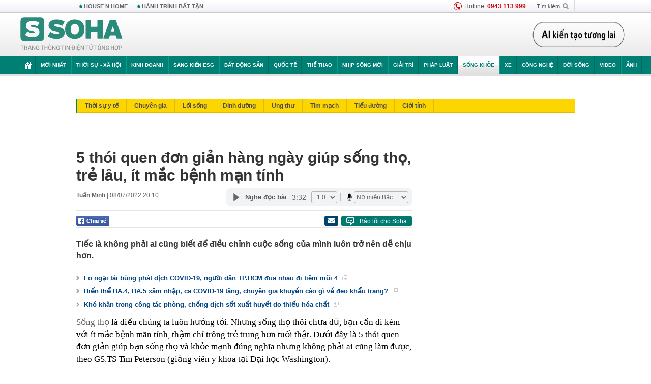

--- FILE ---
content_type: text/html; charset=utf-8
request_url: https://soha.vn/ajax-box-detail-bottom-19810040.htm
body_size: 6039
content:
<div class="box-hot-and-focus">
    <!--siteid198:highestviewnews:zoneid19810040hour48-->
            <div class="border_bottom"></div>
        <div style="clear: both"></div>
        <div class="clearfix">
            <div class="boxSameZone" id="boxSameZone" data-marked-zoneid="soha_detail_samecategory">
                <div class="box-sm-top">
                    <b>ĐANG HOT</b>
                    <div id="search-place" class="clearfix">
    <label>Xem theo ngày</label>
    <select class="sDay">
        <option selected="selected" value="0">Ngày</option>
        <option value="1">1</option>
        <option value="2">2</option>
        <option value="3">3</option>
        <option value="4">4</option>
        <option value="5">5</option>
        <option value="6">6</option>
        <option value="7">7</option>
        <option value="8">8</option>
        <option value="9">9</option>
        <option value="10">10</option>
        <option value="11">11</option>
        <option value="12">12</option>
        <option value="13">13</option>
        <option value="14">14</option>
        <option value="15">15</option>
        <option value="16">16</option>
        <option value="17">17</option>
        <option value="18">18</option>
        <option value="19">19</option>
        <option value="20">20</option>
        <option value="21">21</option>
        <option value="22">22</option>
        <option value="23">23</option>
        <option value="24">24</option>
        <option value="25">25</option>
        <option value="26">26</option>
        <option value="27">27</option>
        <option value="28">28</option>
        <option value="29">29</option>
        <option value="30">30</option>
        <option value="31">31</option>
    </select>
    <select class="sMonth">
        <option value="0">Tháng</option>
        <option value="1">Tháng 1</option>
        <option value="2">Tháng 2</option>
        <option value="3">Tháng 3</option>
        <option value="4">Tháng 4</option>
        <option value="5">Tháng 5</option>
        <option value="6">Tháng 6</option>
        <option value="7">Tháng 7</option>
        <option value="8">Tháng 8</option>
        <option value="9">Tháng 9</option>
        <option value="10">Tháng 10</option>
        <option value="11">Tháng 11</option>
        <option value="12">Tháng 12</option>
    </select>
    <select class="sYear">
        <option value="0">Năm</option>
                                            <option value="2026" selected="selected">2026</option>
            
                                    <option value="2025">2025</option>
            
                                    <option value="2024">2024</option>
            
                                    <option value="2023">2023</option>
            
                                    <option value="2022">2022</option>
            
                                    <option value="2021">2021</option>
            
                                    <option value="2020">2020</option>
            
            </select>
    <button type="button">XEM</button>
</div>
<script>
    (runinit = window.runinit || []).push(function () {
        var sDay = 24; $(".sDay").val(sDay);
        var sMonth = 01 ; $(".sMonth").val(sMonth);
        var sYear = 2026; $(".sYear").val(sYear);

        $('#search-place button').click(function (e) {
            var day = $('#search-place .sDay').val() + '';
            var month = $('#search-place .sMonth').val() + '';
            var year = $('#search-place .sYear').val() + '';

            if (day == '0' || month == '0' || year == '0') {
                alert('Bạn cần nhập ngày tháng cần xem. Hãy thử lại');
                return;
            }

            try {
                var re = /^(\d{1,2})\/(\d{1,2})\/(\d{4})$/;
                var dateInput = day + '/' + month + '/' + year;

                var minYear = 1902;
                var maxYear = (new Date()).getFullYear();

                if (regs = dateInput.match(re)) {
                    if (regs[1] < 1 || regs[1] > 31) {
                        alert("Giá trị ngày không đúng: " + regs[1]);
                        return;
                    }
                    else if (regs[2] < 1 || regs[2] > 12) {
                        alert("Giá trị tháng không đúng: " + regs[2]);
                        return;
                    }
                    else if (regs[3] < minYear || regs[3] > maxYear) {
                        alert("Giá trị năm không đúng: " + regs[3] + " - phải nằm trong khoảng " + minYear + " và " + maxYear);
                        return;
                    }

                    // check leap year

                    switch (month) {
                        case "4":
                        case "6":
                        case "9":
                        case "11":
                            if (day > 30) {
                                alert('Không tồn tại ngày: "' + day + '/' + month + '/' + year + '". Hãy thử lại');
                                return;
                            }
                            break;
                        case "2":
                            var isLeapYear = parseFloat(year) % 4 == 0;

                            if (day > (isLeapYear ? 29 : 28)) {
                                alert('Không tồn tại ngày: "' + day + '/' + month + '/' + year + '". Hãy thử lại');
                                return;
                            }
                            break;
                    }
                }
                else {
                    alert('Không tồn tại ngày: "' + day + '/' + month + '/' + year + '". Hãy thử lại');
                    return;
                }

                // date time OK

                var cUrl = '/' + $("#hdZoneUrl").val() + '/' + day + '-' + month + '-' + year + '.htm';

                location.href = cUrl;
            }
            catch (e) {
                alert('Không tồn tại ngày: "' + day + '/' + month + '/' + year + '". Hãy thử lại');
            }
        });
    });

</script>
                </div>
                <div class="kscli-list">
                    <div class="box-category" data-layout="29" data-cd-key="siteid198:highestviewnews:zoneid19810040hour48" data-cd-top="6">
                        <div class="box-category-middle ">
                                                            <div class="box-category-item   "         data-id="198260122105644406"
                    >
                    <a class="box-category-link-with-avatar img-resize show-popup inited-timeline-popup " href="/ke-thu-truyen-kiep-cua-mui-tanh-ngam-ca-vao-tanh-may-cung-bay-mau-thit-thom-ngon-xuat-sac-ai-so-thi-thu-di-198260122105644406.htm"
                title="“Kẻ thù truyền kiếp” của mùi tanh: Ngâm cá vào, tanh mấy cũng bay màu, thịt thơm ngon xuất sắc, ai sợ thì thử đi" data-id="198260122105644406" data-popup-url="/ke-thu-truyen-kiep-cua-mui-tanh-ngam-ca-vao-tanh-may-cung-bay-mau-thit-thom-ngon-xuat-sac-ai-so-thi-thu-di-198260122105644406.htm"  data-type="0">
                                    <img data-type="avatar" 
                        src="https://sohanews.sohacdn.com/zoom/206_219/160588918557773824/2026/1/22/avatar1769054164175-17690541645111077895391.jpg "
                        alt="“Kẻ thù truyền kiếp” của mùi tanh: Ngâm cá vào, tanh mấy cũng bay màu, thịt thơm ngon xuất sắc, ai sợ thì thử đi"
                        loading=lazy
                        class="box-category-avatar">
                                                </a>
                <div class="box-category-content">
                        <h3 class="box-category-title-text ">
                <a data-type="0" data-type="title" data-linktype="newsdetail" data-id="198260122105644406"
                    class="box-category-link-title show-popup inited-timeline-popup "
                    data-newstype="0" href="/ke-thu-truyen-kiep-cua-mui-tanh-ngam-ca-vao-tanh-may-cung-bay-mau-thit-thom-ngon-xuat-sac-ai-so-thi-thu-di-198260122105644406.htm" data-popup-url="/ke-thu-truyen-kiep-cua-mui-tanh-ngam-ca-vao-tanh-may-cung-bay-mau-thit-thom-ngon-xuat-sac-ai-so-thi-thu-di-198260122105644406.htm"
                    title="“Kẻ thù truyền kiếp” của mùi tanh: Ngâm cá vào, tanh mấy cũng bay màu, thịt thơm ngon xuất sắc, ai sợ thì thử đi" >“Kẻ thù truyền kiếp” của mùi tanh: Ngâm cá vào, tanh mấy cũng bay màu, thịt thơm ngon xuất sắc, ai sợ thì thử đi</a>
                </h3>

                                    
                                            <!-- <span class="box-category-time time-ago" title="2026-01-22T12:33:00">2026-01-22T12:33:00</span> -->
                                                            </div>
            </div>
                                                            <div class="box-category-item   "         data-id="198260122115255135"
                    >
                    <a class="box-category-link-with-avatar img-resize show-popup inited-timeline-popup " href="/thap-dinh-duong-dao-nguoc-cua-my-dang-gay-bao-tren-truyen-thong-quoc-te-khuyen-cao-cho-nguoi-viet-198260122115255135.htm"
                title="Tháp dinh dưỡng đảo ngược của Mỹ đang &quot;gây bão&quot; trên truyền thông quốc tế: Khuyến cáo cho người Việt" data-id="198260122115255135" data-popup-url="/thap-dinh-duong-dao-nguoc-cua-my-dang-gay-bao-tren-truyen-thong-quoc-te-khuyen-cao-cho-nguoi-viet-198260122115255135.htm"  data-type="0">
                                    <img data-type="avatar" 
                        src="https://sohanews.sohacdn.com/zoom/206_219/160588918557773824/2026/1/22/avatar1769057353390-1769057354192909495573.jpg "
                        alt="Tháp dinh dưỡng đảo ngược của Mỹ đang &quot;gây bão&quot; trên truyền thông quốc tế: Khuyến cáo cho người Việt"
                        loading=lazy
                        class="box-category-avatar">
                                                </a>
                <div class="box-category-content">
                        <h3 class="box-category-title-text ">
                <a data-type="0" data-type="title" data-linktype="newsdetail" data-id="198260122115255135"
                    class="box-category-link-title show-popup inited-timeline-popup "
                    data-newstype="0" href="/thap-dinh-duong-dao-nguoc-cua-my-dang-gay-bao-tren-truyen-thong-quoc-te-khuyen-cao-cho-nguoi-viet-198260122115255135.htm" data-popup-url="/thap-dinh-duong-dao-nguoc-cua-my-dang-gay-bao-tren-truyen-thong-quoc-te-khuyen-cao-cho-nguoi-viet-198260122115255135.htm"
                    title="Tháp dinh dưỡng đảo ngược của Mỹ đang &quot;gây bão&quot; trên truyền thông quốc tế: Khuyến cáo cho người Việt" >Tháp dinh dưỡng đảo ngược của Mỹ đang &quot;gây bão&quot; trên truyền thông quốc tế: Khuyến cáo cho người Việt</a>
                </h3>

                                    
                                            <!-- <span class="box-category-time time-ago" title="2026-01-22T15:30:00">2026-01-22T15:30:00</span> -->
                                                            </div>
            </div>
                                                            <div class="box-category-item   "         data-id="198260123170530712"
                    >
                    <a class="box-category-link-with-avatar img-resize show-popup inited-timeline-popup " href="/loai-thit-tot-bac-nhat-the-gioi-moi-duoc-phat-hien-nguoi-viet-an-nhieu-ma-khong-biet-198260123170530712.htm"
                title="Loại thịt &quot;tốt bậc nhất thế giới&quot; mới được phát hiện, người Việt ăn nhiều mà không biết" data-id="198260123170530712" data-popup-url="/loai-thit-tot-bac-nhat-the-gioi-moi-duoc-phat-hien-nguoi-viet-an-nhieu-ma-khong-biet-198260123170530712.htm"  data-type="0">
                                    <img data-type="avatar" 
                        src="https://sohanews.sohacdn.com/zoom/206_219/160588918557773824/2026/1/23/avatar1769162655257-17691626560131572156546.png "
                        alt="Loại thịt &quot;tốt bậc nhất thế giới&quot; mới được phát hiện, người Việt ăn nhiều mà không biết"
                        loading=lazy
                        class="box-category-avatar">
                                                </a>
                <div class="box-category-content">
                        <h3 class="box-category-title-text ">
                <a data-type="0" data-type="title" data-linktype="newsdetail" data-id="198260123170530712"
                    class="box-category-link-title show-popup inited-timeline-popup "
                    data-newstype="0" href="/loai-thit-tot-bac-nhat-the-gioi-moi-duoc-phat-hien-nguoi-viet-an-nhieu-ma-khong-biet-198260123170530712.htm" data-popup-url="/loai-thit-tot-bac-nhat-the-gioi-moi-duoc-phat-hien-nguoi-viet-an-nhieu-ma-khong-biet-198260123170530712.htm"
                    title="Loại thịt &quot;tốt bậc nhất thế giới&quot; mới được phát hiện, người Việt ăn nhiều mà không biết" >Loại thịt &quot;tốt bậc nhất thế giới&quot; mới được phát hiện, người Việt ăn nhiều mà không biết</a>
                </h3>

                                    
                                            <!-- <span class="box-category-time time-ago" title="2026-01-23T17:05:00">2026-01-23T17:05:00</span> -->
                                                            </div>
            </div>
                                                            <div class="box-category-item   "         data-id="198260123170015589"
                    >
                    <a class="box-category-link-with-avatar img-resize show-popup inited-timeline-popup " href="/benh-vien-trung-uong-quan-doi-108-phat-canh-bao-ve-1-can-benh-nguy-hiem-nha-nao-cung-co-nguy-co-mam-mong-tru-ngu-198260123170015589.htm"
                title="Bệnh viện Trung ương Quân đội 108 phát cảnh báo về 1 căn bệnh nguy hiểm, nhà nào cũng có nguy cơ mầm mống trú ngụ" data-id="198260123170015589" data-popup-url="/benh-vien-trung-uong-quan-doi-108-phat-canh-bao-ve-1-can-benh-nguy-hiem-nha-nao-cung-co-nguy-co-mam-mong-tru-ngu-198260123170015589.htm"  data-type="0">
                                    <img data-type="avatar" 
                        src="https://sohanews.sohacdn.com/zoom/206_219/160588918557773824/2026/1/23/avatar1769162384661-17691623851301358409369.jpg "
                        alt="Bệnh viện Trung ương Quân đội 108 phát cảnh báo về 1 căn bệnh nguy hiểm, nhà nào cũng có nguy cơ mầm mống trú ngụ"
                        loading=lazy
                        class="box-category-avatar">
                                                </a>
                <div class="box-category-content">
                        <h3 class="box-category-title-text ">
                <a data-type="0" data-type="title" data-linktype="newsdetail" data-id="198260123170015589"
                    class="box-category-link-title show-popup inited-timeline-popup "
                    data-newstype="0" href="/benh-vien-trung-uong-quan-doi-108-phat-canh-bao-ve-1-can-benh-nguy-hiem-nha-nao-cung-co-nguy-co-mam-mong-tru-ngu-198260123170015589.htm" data-popup-url="/benh-vien-trung-uong-quan-doi-108-phat-canh-bao-ve-1-can-benh-nguy-hiem-nha-nao-cung-co-nguy-co-mam-mong-tru-ngu-198260123170015589.htm"
                    title="Bệnh viện Trung ương Quân đội 108 phát cảnh báo về 1 căn bệnh nguy hiểm, nhà nào cũng có nguy cơ mầm mống trú ngụ" >Bệnh viện Trung ương Quân đội 108 phát cảnh báo về 1 căn bệnh nguy hiểm, nhà nào cũng có nguy cơ mầm mống trú ngụ</a>
                </h3>

                                    
                                            <!-- <span class="box-category-time time-ago" title="2026-01-23T20:13:00">2026-01-23T20:13:00</span> -->
                                                            </div>
            </div>
                                                            <div class="box-category-item   "         data-id="198260123155903511"
                    >
                    <a class="box-category-link-with-avatar img-resize show-popup inited-timeline-popup " href="/khong-phai-ruou-day-moi-la-nuoc-hai-gan-am-tham-hon-ca-va-rat-nhieu-nguoi-dang-uong-moi-ngay-198260123155903511.htm"
                title="Không phải rượu, đây mới là “nước hại gan” âm thầm hơn cả và rất nhiều người đang uống mỗi ngày" data-id="198260123155903511" data-popup-url="/khong-phai-ruou-day-moi-la-nuoc-hai-gan-am-tham-hon-ca-va-rat-nhieu-nguoi-dang-uong-moi-ngay-198260123155903511.htm"  data-type="0">
                                    <img data-type="avatar" 
                        src="https://sohanews.sohacdn.com/zoom/206_219/160588918557773824/2026/1/23/avatar1769158719679-17691587202441328898843.png "
                        alt="Không phải rượu, đây mới là “nước hại gan” âm thầm hơn cả và rất nhiều người đang uống mỗi ngày"
                        loading=lazy
                        class="box-category-avatar">
                                                </a>
                <div class="box-category-content">
                        <h3 class="box-category-title-text ">
                <a data-type="0" data-type="title" data-linktype="newsdetail" data-id="198260123155903511"
                    class="box-category-link-title show-popup inited-timeline-popup "
                    data-newstype="0" href="/khong-phai-ruou-day-moi-la-nuoc-hai-gan-am-tham-hon-ca-va-rat-nhieu-nguoi-dang-uong-moi-ngay-198260123155903511.htm" data-popup-url="/khong-phai-ruou-day-moi-la-nuoc-hai-gan-am-tham-hon-ca-va-rat-nhieu-nguoi-dang-uong-moi-ngay-198260123155903511.htm"
                    title="Không phải rượu, đây mới là “nước hại gan” âm thầm hơn cả và rất nhiều người đang uống mỗi ngày" >Không phải rượu, đây mới là “nước hại gan” âm thầm hơn cả và rất nhiều người đang uống mỗi ngày</a>
                </h3>

                                    
                                            <!-- <span class="box-category-time time-ago" title="2026-01-23T15:58:00">2026-01-23T15:58:00</span> -->
                                                            </div>
            </div>
                                                            <div class="box-category-item   "         data-id="198260121143252441"
                    >
                    <a class="box-category-link-with-avatar img-resize show-popup inited-timeline-popup " href="/bac-si-canh-bao-truc-tiep-nam-gioi-ve-mot-loai-ung-thu-dang-gia-tang-198260121143252441.htm"
                title="Bác sĩ cảnh báo trực tiếp nam giới về một loại ung thư đang gia tăng" data-id="198260121143252441" data-popup-url="/bac-si-canh-bao-truc-tiep-nam-gioi-ve-mot-loai-ung-thu-dang-gia-tang-198260121143252441.htm"  data-type="0">
                                    <img data-type="avatar" 
                        src="https://sohanews.sohacdn.com/zoom/206_219/160588918557773824/2026/1/21/avatar1768980686413-1768980687012691650110.jpg "
                        alt="Bác sĩ cảnh báo trực tiếp nam giới về một loại ung thư đang gia tăng"
                        loading=lazy
                        class="box-category-avatar">
                                                </a>
                <div class="box-category-content">
                        <h3 class="box-category-title-text ">
                <a data-type="0" data-type="title" data-linktype="newsdetail" data-id="198260121143252441"
                    class="box-category-link-title show-popup inited-timeline-popup "
                    data-newstype="0" href="/bac-si-canh-bao-truc-tiep-nam-gioi-ve-mot-loai-ung-thu-dang-gia-tang-198260121143252441.htm" data-popup-url="/bac-si-canh-bao-truc-tiep-nam-gioi-ve-mot-loai-ung-thu-dang-gia-tang-198260121143252441.htm"
                    title="Bác sĩ cảnh báo trực tiếp nam giới về một loại ung thư đang gia tăng" >Bác sĩ cảnh báo trực tiếp nam giới về một loại ung thư đang gia tăng</a>
                </h3>

                                    
                                            <!-- <span class="box-category-time time-ago" title="2026-01-23T11:00:00">2026-01-23T11:00:00</span> -->
                                                            </div>
            </div>
                                                        <div class="box-category-item">
                                <div id="admzone500318"></div>
    <script>
        if (pageSettings.allow3rd) admicroAD.unit.push(function () { admicroAD.show('admzone500318') });
    </script>

                            </div>
                        </div>
                    </div>
                </div>
            </div>
        </div>
                <div class="border_bottom"></div>
        <div style="clear: both"></div>
        <div class="clearfix por">
            <div class="kds-hot-daily fl" id="soha_tinnoibat" data-marked-zoneid="soha_detail_tinnoibat">
                <p class="kds-title mt-40">TIN NỔI BẬT SOHA</p>
                <div class="knd-wrapperv2 clearfix tinnoibatdetailtotal">
                    <div class="box-category" data-layout="100" data-cd-key="siteid198:newsposition:zoneid0type1;siteid198:newsinzonefullisonhome:zone0" data-cd-top="6">
                        <div class="box-category-middle" id="TinNoiBatDetail">
                                                            <div class="box-category-item   "         data-id="198260124074627682"
                    >
                    <a class="box-category-link-with-avatar img-resize show-popup inited-timeline-popup " href="/u23-viet-nam-da-da-mot-tran-khien-han-quoc-phai-ne-phuc-198260124074627682.htm"
                title="&quot;U23 Việt Nam đã đá một trận khiến Hàn Quốc phải nể phục!&quot;" data-id="198260124074627682" data-popup-url="/u23-viet-nam-da-da-mot-tran-khien-han-quoc-phai-ne-phuc-198260124074627682.htm"  data-type="0">
                                    <img data-type="avatar" 
                        src="https://sohanews.sohacdn.com/zoom/157_99/160588918557773824/2026/1/24/avatar1769215522075-17692155229002008593280.png "
                        alt="&quot;U23 Việt Nam đã đá một trận khiến Hàn Quốc phải nể phục!&quot;"
                        loading=lazy
                        class="box-category-avatar">
                                                </a>
                <div class="box-category-content">
                        <h3 class="box-category-title-text ">
                <a data-type="0" data-type="title" data-linktype="newsdetail" data-id="198260124074627682"
                    class="box-category-link-title show-popup inited-timeline-popup "
                    data-newstype="1" href="/u23-viet-nam-da-da-mot-tran-khien-han-quoc-phai-ne-phuc-198260124074627682.htm" data-popup-url="/u23-viet-nam-da-da-mot-tran-khien-han-quoc-phai-ne-phuc-198260124074627682.htm"
                    title="&quot;U23 Việt Nam đã đá một trận khiến Hàn Quốc phải nể phục!&quot;" >&quot;U23 Việt Nam đã đá một trận khiến Hàn Quốc phải nể phục!&quot;</a>
                </h3>

                                    
                                            <!-- <span class="box-category-time " title="24/01/2026 07:00:45">24/01/2026 07:45</span> -->
                                                            </div>
            </div>
                                                            <div class="box-category-item   "         data-id="198260123222150349"
                    >
                    <a class="box-category-link-with-avatar img-resize show-popup inited-timeline-popup " href="/dung-dau-de-tra-no-trung-quoc-venezuela-dang-no-bac-kinh-bao-nhieu-198260123222150349.htm"
                title="Dùng dầu để trả nợ Trung Quốc, Venezuela đang nợ Bắc Kinh bao nhiêu?" data-id="198260123222150349" data-popup-url="/dung-dau-de-tra-no-trung-quoc-venezuela-dang-no-bac-kinh-bao-nhieu-198260123222150349.htm"  data-type="0">
                                    <img data-type="avatar" 
                        src="https://sohanews.sohacdn.com/zoom/157_99/160588918557773824/2026/1/23/avatar1769181608782-1769181609152177332083.jpg "
                        alt="Dùng dầu để trả nợ Trung Quốc, Venezuela đang nợ Bắc Kinh bao nhiêu?"
                        loading=lazy
                        class="box-category-avatar">
                                                </a>
                <div class="box-category-content">
                        <h3 class="box-category-title-text ">
                <a data-type="0" data-type="title" data-linktype="newsdetail" data-id="198260123222150349"
                    class="box-category-link-title show-popup inited-timeline-popup "
                    data-newstype="0" href="/dung-dau-de-tra-no-trung-quoc-venezuela-dang-no-bac-kinh-bao-nhieu-198260123222150349.htm" data-popup-url="/dung-dau-de-tra-no-trung-quoc-venezuela-dang-no-bac-kinh-bao-nhieu-198260123222150349.htm"
                    title="Dùng dầu để trả nợ Trung Quốc, Venezuela đang nợ Bắc Kinh bao nhiêu?" >Dùng dầu để trả nợ Trung Quốc, Venezuela đang nợ Bắc Kinh bao nhiêu?</a>
                </h3>

                                    
                                            <!-- <span class="box-category-time " title="24/01/2026 08:00:53">24/01/2026 08:53</span> -->
                                                            </div>
            </div>
                                                            <div class="box-category-item   "         data-id="198260124031323211"
                    >
                    <a class="box-category-link-with-avatar img-resize show-popup inited-timeline-popup " href="/fifa-dua-u23-viet-nam-len-trang-chu-dung-4-chu-dac-biet-de-ca-ngoi-chien-thang-o-giai-chau-a-198260124031323211.htm"
                title="FIFA đưa U23 Việt Nam lên trang chủ, dùng 4 chữ đặc biệt để ca ngợi chiến thắng ở giải châu Á" data-id="198260124031323211" data-popup-url="/fifa-dua-u23-viet-nam-len-trang-chu-dung-4-chu-dac-biet-de-ca-ngoi-chien-thang-o-giai-chau-a-198260124031323211.htm"  data-type="0">
                                    <img data-type="avatar" 
                        src="https://sohanews.sohacdn.com/zoom/157_99/160588918557773824/2026/1/23/avatar1769199035060-1769199035682259513946-0-0-725-1159-crop-176919907426758707707.jpg "
                        alt="FIFA đưa U23 Việt Nam lên trang chủ, dùng 4 chữ đặc biệt để ca ngợi chiến thắng ở giải châu Á"
                        loading=lazy
                        class="box-category-avatar">
                                                </a>
                <div class="box-category-content">
                        <h3 class="box-category-title-text ">
                <a data-type="0" data-type="title" data-linktype="newsdetail" data-id="198260124031323211"
                    class="box-category-link-title show-popup inited-timeline-popup "
                    data-newstype="0" href="/fifa-dua-u23-viet-nam-len-trang-chu-dung-4-chu-dac-biet-de-ca-ngoi-chien-thang-o-giai-chau-a-198260124031323211.htm" data-popup-url="/fifa-dua-u23-viet-nam-len-trang-chu-dung-4-chu-dac-biet-de-ca-ngoi-chien-thang-o-giai-chau-a-198260124031323211.htm"
                    title="FIFA đưa U23 Việt Nam lên trang chủ, dùng 4 chữ đặc biệt để ca ngợi chiến thắng ở giải châu Á" >FIFA đưa U23 Việt Nam lên trang chủ, dùng 4 chữ đặc biệt để ca ngợi chiến thắng ở giải châu Á</a>
                </h3>

                                    
                                            <!-- <span class="box-category-time " title="24/01/2026 06:00:59">24/01/2026 06:59</span> -->
                                                            </div>
            </div>
                                                            <div class="box-category-item   "         data-id="198260123235914132"
                    >
                    <a class="box-category-link-with-avatar img-resize show-popup inited-timeline-popup " href="/cong-an-ha-noi-canh-bao-nong-tat-ca-nguoi-mua-vang-198260123235914132.htm"
                title="Công an Hà Nội cảnh báo nóng tất cả người mua vàng" data-id="198260123235914132" data-popup-url="/cong-an-ha-noi-canh-bao-nong-tat-ca-nguoi-mua-vang-198260123235914132.htm"  data-type="0">
                                    <img data-type="avatar" 
                        src="https://sohanews.sohacdn.com/zoom/157_99/160588918557773824/2026/1/23/avatar1769187352307-17691873528391715727711.jpg "
                        alt="Công an Hà Nội cảnh báo nóng tất cả người mua vàng"
                        loading=lazy
                        class="box-category-avatar">
                                                </a>
                <div class="box-category-content">
                        <h3 class="box-category-title-text ">
                <a data-type="0" data-type="title" data-linktype="newsdetail" data-id="198260123235914132"
                    class="box-category-link-title show-popup inited-timeline-popup "
                    data-newstype="0" href="/cong-an-ha-noi-canh-bao-nong-tat-ca-nguoi-mua-vang-198260123235914132.htm" data-popup-url="/cong-an-ha-noi-canh-bao-nong-tat-ca-nguoi-mua-vang-198260123235914132.htm"
                    title="Công an Hà Nội cảnh báo nóng tất cả người mua vàng" >Công an Hà Nội cảnh báo nóng tất cả người mua vàng</a>
                </h3>

                                    
                                            <!-- <span class="box-category-time " title="24/01/2026 07:00:06">24/01/2026 07:06</span> -->
                                                            </div>
            </div>
                                                            <div class="box-category-item   "         data-id="198260123205224545"
                    >
                    <a class="box-category-link-with-avatar img-resize show-popup inited-timeline-popup " href="/ukraine-tung-vu-khi-khung-khien-linh-nga-phai-bo-vi-tri-198260123205224545.htm"
                title="Ukraine tung vũ khí &quot;khủng&quot; khiến lính Nga phải bỏ vị trí" data-id="198260123205224545" data-popup-url="/ukraine-tung-vu-khi-khung-khien-linh-nga-phai-bo-vi-tri-198260123205224545.htm"  data-type="0">
                                    <video autoplay="true" muted loop playsinline
                        class="lozad-video box-category-avatar "
                        poster="https://sohanews.sohacdn.com/zoom/157_99/160588918557773824/2026/1/23/avatar1769176237806-17691762386762046009312-0-40-266-466-crop-17691762601791013620482.gif.png" alt="Ukraine tung vũ khí &quot;khủng&quot; khiến lính Nga phải bỏ vị trí"
                        data-src="https://sohanews.sohacdn.com/160588918557773824/2026/1/23/avatar1769176237806-17691762386762046009312-0-40-266-466-crop-17691762601791013620482.gif.mp4"
                        type="video/mp4">
                    </video>
                            </a>
                <div class="box-category-content">
                        <h3 class="box-category-title-text ">
                <a data-type="0" data-type="title" data-linktype="newsdetail" data-id="198260123205224545"
                    class="box-category-link-title show-popup inited-timeline-popup "
                    data-newstype="0" href="/ukraine-tung-vu-khi-khung-khien-linh-nga-phai-bo-vi-tri-198260123205224545.htm" data-popup-url="/ukraine-tung-vu-khi-khung-khien-linh-nga-phai-bo-vi-tri-198260123205224545.htm"
                    title="Ukraine tung vũ khí &quot;khủng&quot; khiến lính Nga phải bỏ vị trí" >Ukraine tung vũ khí &quot;khủng&quot; khiến lính Nga phải bỏ vị trí</a>
                </h3>

                                    
                                            <!-- <span class="box-category-time " title="24/01/2026 07:00:00">24/01/2026 07:00</span> -->
                                                            </div>
            </div>
                                                            <div class="box-category-item   "         data-id="198260123204803703"
                    >
                    <a class="box-category-link-with-avatar img-resize show-popup inited-timeline-popup " href="/viet-nam-co-mot-linh-vuc-dung-dau-asean-198260123204803703.htm"
                title="Việt Nam có một lĩnh vực đứng đầu ASEAN" data-id="198260123204803703" data-popup-url="/viet-nam-co-mot-linh-vuc-dung-dau-asean-198260123204803703.htm"  data-type="0">
                                    <img data-type="avatar" 
                        src="https://sohanews.sohacdn.com/zoom/157_99/160588918557773824/2026/1/23/img6323-17691760425641629504645-0-157-1125-1957-crop-1769176049687398522095.jpeg "
                        alt="Việt Nam có một lĩnh vực đứng đầu ASEAN"
                        loading=lazy
                        class="box-category-avatar">
                                                </a>
                <div class="box-category-content">
                        <h3 class="box-category-title-text ">
                <a data-type="0" data-type="title" data-linktype="newsdetail" data-id="198260123204803703"
                    class="box-category-link-title show-popup inited-timeline-popup "
                    data-newstype="0" href="/viet-nam-co-mot-linh-vuc-dung-dau-asean-198260123204803703.htm" data-popup-url="/viet-nam-co-mot-linh-vuc-dung-dau-asean-198260123204803703.htm"
                    title="Việt Nam có một lĩnh vực đứng đầu ASEAN" >Việt Nam có một lĩnh vực đứng đầu ASEAN</a>
                </h3>

                                    
                                            <!-- <span class="box-category-time " title="24/01/2026 06:00:50">24/01/2026 06:50</span> -->
                                                            </div>
            </div>
                                                            <div class="box-category-item   "         data-id="198260124015757189"
                    >
                    <a class="box-category-link-with-avatar img-resize show-popup inited-timeline-popup " href="/doi-nha-thua-dau-truoc-u23-viet-nam-bao-han-quoc-soc-nang-198260124015757189.htm"
                title="Đội nhà thua đau trước U23 Việt Nam, báo Hàn Quốc sốc nặng" data-id="198260124015757189" data-popup-url="/doi-nha-thua-dau-truoc-u23-viet-nam-bao-han-quoc-soc-nang-198260124015757189.htm"  data-type="0">
                                    <img data-type="avatar" 
                        src="https://sohanews.sohacdn.com/zoom/157_99/160588918557773824/2026/1/23/avatar1769194521023-1769194522489461594637-83-0-1333-2000-crop-1769194555629971783953.jpg "
                        alt="Đội nhà thua đau trước U23 Việt Nam, báo Hàn Quốc sốc nặng"
                        loading=lazy
                        class="box-category-avatar">
                                                </a>
                <div class="box-category-content">
                        <h3 class="box-category-title-text ">
                <a data-type="0" data-type="title" data-linktype="newsdetail" data-id="198260124015757189"
                    class="box-category-link-title show-popup inited-timeline-popup "
                    data-newstype="0" href="/doi-nha-thua-dau-truoc-u23-viet-nam-bao-han-quoc-soc-nang-198260124015757189.htm" data-popup-url="/doi-nha-thua-dau-truoc-u23-viet-nam-bao-han-quoc-soc-nang-198260124015757189.htm"
                    title="Đội nhà thua đau trước U23 Việt Nam, báo Hàn Quốc sốc nặng" >Đội nhà thua đau trước U23 Việt Nam, báo Hàn Quốc sốc nặng</a>
                </h3>

                                    
                                            <!-- <span class="box-category-time " title="24/01/2026 01:00:57">24/01/2026 01:57</span> -->
                                                            </div>
            </div>
                                                            <div class="box-category-item   "         data-id="19826012215384075"
                    >
                    <a class="box-category-link-with-avatar img-resize show-popup inited-timeline-popup " href="/nong-1194-chu-xe-may-o-to-co-bien-so-sau-khan-truong-nop-phat-nguoi-theo-nghi-dinh-168-19826012215384075.htm"
                title="NÓNG: 1.194 chủ xe máy, ô tô có biển số sau KHẨN TRƯƠNG nộp phạt nguội theo Nghị định 168" data-id="19826012215384075" data-popup-url="/nong-1194-chu-xe-may-o-to-co-bien-so-sau-khan-truong-nop-phat-nguoi-theo-nghi-dinh-168-19826012215384075.htm"  data-type="0">
                                    <img data-type="avatar" 
                        src="https://sohanews.sohacdn.com/zoom/157_99/160588918557773824/2026/1/22/avatar1769071079789-17690710803171370053025.png "
                        alt="NÓNG: 1.194 chủ xe máy, ô tô có biển số sau KHẨN TRƯƠNG nộp phạt nguội theo Nghị định 168"
                        loading=lazy
                        class="box-category-avatar">
                                                </a>
                <div class="box-category-content">
                        <h3 class="box-category-title-text ">
                <a data-type="0" data-type="title" data-linktype="newsdetail" data-id="19826012215384075"
                    class="box-category-link-title show-popup inited-timeline-popup "
                    data-newstype="0" href="/nong-1194-chu-xe-may-o-to-co-bien-so-sau-khan-truong-nop-phat-nguoi-theo-nghi-dinh-168-19826012215384075.htm" data-popup-url="/nong-1194-chu-xe-may-o-to-co-bien-so-sau-khan-truong-nop-phat-nguoi-theo-nghi-dinh-168-19826012215384075.htm"
                    title="NÓNG: 1.194 chủ xe máy, ô tô có biển số sau KHẨN TRƯƠNG nộp phạt nguội theo Nghị định 168" >NÓNG: 1.194 chủ xe máy, ô tô có biển số sau KHẨN TRƯƠNG nộp phạt nguội theo Nghị định 168</a>
                </h3>

                                    
                                            <!-- <span class="box-category-time " title="23/01/2026 19:00:44">23/01/2026 19:44</span> -->
                                                            </div>
            </div>
                                                    </div>
                    </div>
                </div>
            </div>
        </div>
    </div>


<!--u: 24/01/2026 10:21:37 -->

--- FILE ---
content_type: text/html; charset=utf-8
request_url: https://soha.vn/ajax-load-box-in-readmore.htm
body_size: 5965
content:
<div class="hidden">
            <div id="new-focus-home-2">
                            <div class="box-category-item type-2" data-cd-key="siteid198:newsposition:zoneid0type1;siteid198:newsinzonefullisonhome:zone0">
                    <a class="box-category-link-with-avatar img-resize" href="/dung-dau-de-tra-no-trung-quoc-venezuela-dang-no-bac-kinh-bao-nhieu-198260123222150349.htm" title="Dùng dầu để trả nợ Trung Quốc, Venezuela đang nợ Bắc Kinh bao nhiêu?" data-id="198260123222150349" data-newstype="data-newstype">
                        <img data-type="avatar" src="https://sohanews.sohacdn.com/zoom/660_413/160588918557773824/2026/1/23/avatar1769181608782-1769181609152177332083.jpg" alt="Dùng dầu để trả nợ Trung Quốc, Venezuela đang nợ Bắc Kinh bao nhiêu?" class="box-category-avatar" loading="lazy">
                    </a>
                    <div class="box-category-content">
                        <h3 class="box-category-title-text">
                            <a data-type="title" data-linktype="newsdetail" class="box-category-link-title" data-newstype="data-newstype" href="/dung-dau-de-tra-no-trung-quoc-venezuela-dang-no-bac-kinh-bao-nhieu-198260123222150349.htm" title="Dùng dầu để trả nợ Trung Quốc, Venezuela đang nợ Bắc Kinh bao nhiêu?">Dùng dầu để trả nợ Trung Quốc, Venezuela đang nợ Bắc Kinh bao nhiêu?</a>
                        </h3>
                    </div>
                    <div class="hidden">
                        
                                <div class="box-category-item type-3" data-cd-key="siteid198:highestviewnews:zoneid0hour24" id="box-dbl" data-marked-zoneid="soha_detail_duocquantam">
                                    <div id="boxSocial" class="slide-list timelineslide-contain  relative">
                                        <h3 class="title-slide">Đang được quan tâm</h3>

                                        <div class="swiper  pdb30">
                                            <div class="swiper-wrapper">
                                                                                                    <div class="swiper-slide">
                                                        <div class="box-sub-item">
                                                            <a class="box-category-link-with-avatar img-resize" href="/he-luy-tu-vu-chen-zhi-bi-cao-buoc-lua-dao-ong-hun-sen-dua-ra-quyet-dinh-lien-quan-418-sinh-vien-campuchia-198260123111215463.htm" title="Hệ lụy từ vụ Chen Zhi bị cáo buộc lừa đảo: Ông Hun Sen đưa ra quyết định liên quan 418 sinh viên Campuchia" data-id="198260123111215463" data-newstype="data-newstype">
                                                                <img data-type="avatar" src="https://sohanews.sohacdn.com/zoom/260_163/160588918557773824/2026/1/23/avatar1769141418072-17691414190121936761709-0-61-509-875-crop-17691414929572060606869.jpg" alt="Hệ lụy từ vụ Chen Zhi bị cáo buộc lừa đảo: Ông Hun Sen đưa ra quyết định liên quan 418 sinh viên Campuchia" class="box-category-avatar" loading="lazy">
                                                            </a>
                                                            <div class="box-category-content">
                                                                <h3 class="box-category-title-text">
                                                                    <a data-type="title" data-linktype="newsdetail" class="box-category-link-title" data-newstype="data-newstype" href="/he-luy-tu-vu-chen-zhi-bi-cao-buoc-lua-dao-ong-hun-sen-dua-ra-quyet-dinh-lien-quan-418-sinh-vien-campuchia-198260123111215463.htm" title="Hệ lụy từ vụ Chen Zhi bị cáo buộc lừa đảo: Ông Hun Sen đưa ra quyết định liên quan 418 sinh viên Campuchia">Hệ lụy từ vụ Chen Zhi bị cáo buộc lừa đảo: Ông Hun Sen đưa ra quyết định liên quan 418 sinh viên Campuchia</a>
                                                                </h3>
                                                            </div>
                                                        </div>
                                                    </div>
                                                                                                    <div class="swiper-slide">
                                                        <div class="box-sub-item">
                                                            <a class="box-category-link-with-avatar img-resize" href="/tin-gio-mua-dong-bac-moi-nhat-ngay-mai-nhieu-noi-xuat-hien-mua-rao-198260123160526153.htm" title="Tin gió mùa Đông Bắc mới nhất: Ngày mai, nhiều nơi xuất hiện mưa rào" data-id="198260123160526153" data-newstype="data-newstype">
                                                                <img data-type="avatar" src="https://sohanews.sohacdn.com/zoom/260_163/160588918557773824/2026/1/23/du-bao-thoi-tiet-17691581618019152577-0-0-496-794-crop-1769158890677422534519.jpeg" alt="Tin gió mùa Đông Bắc mới nhất: Ngày mai, nhiều nơi xuất hiện mưa rào" class="box-category-avatar" loading="lazy">
                                                            </a>
                                                            <div class="box-category-content">
                                                                <h3 class="box-category-title-text">
                                                                    <a data-type="title" data-linktype="newsdetail" class="box-category-link-title" data-newstype="data-newstype" href="/tin-gio-mua-dong-bac-moi-nhat-ngay-mai-nhieu-noi-xuat-hien-mua-rao-198260123160526153.htm" title="Tin gió mùa Đông Bắc mới nhất: Ngày mai, nhiều nơi xuất hiện mưa rào">Tin gió mùa Đông Bắc mới nhất: Ngày mai, nhiều nơi xuất hiện mưa rào</a>
                                                                </h3>
                                                            </div>
                                                        </div>
                                                    </div>
                                                                                                    <div class="swiper-slide">
                                                        <div class="box-sub-item">
                                                            <a class="box-category-link-with-avatar img-resize" href="/bao-trung-quoc-bat-ngo-de-xuat-afc-phat-nang-sao-u23-viet-nam-198260123143418949.htm" title="Báo Trung Quốc bất ngờ đề xuất AFC phạt nặng sao U23 Việt Nam" data-id="198260123143418949" data-newstype="data-newstype">
                                                                <img data-type="avatar" src="https://sohanews.sohacdn.com/zoom/260_163/160588918557773824/2026/1/23/avatar1769153554929-1769153555267102725811-0-91-205-419-crop-17691536143392053432474.gif" alt="Báo Trung Quốc bất ngờ đề xuất AFC phạt nặng sao U23 Việt Nam" class="box-category-avatar" loading="lazy">
                                                            </a>
                                                            <div class="box-category-content">
                                                                <h3 class="box-category-title-text">
                                                                    <a data-type="title" data-linktype="newsdetail" class="box-category-link-title" data-newstype="data-newstype" href="/bao-trung-quoc-bat-ngo-de-xuat-afc-phat-nang-sao-u23-viet-nam-198260123143418949.htm" title="Báo Trung Quốc bất ngờ đề xuất AFC phạt nặng sao U23 Việt Nam">Báo Trung Quốc bất ngờ đề xuất AFC phạt nặng sao U23 Việt Nam</a>
                                                                </h3>
                                                            </div>
                                                        </div>
                                                    </div>
                                                                                                    <div class="swiper-slide">
                                                        <div class="box-sub-item">
                                                            <a class="box-category-link-with-avatar img-resize" href="/thong-bao-khan-tu-co-quan-cong-an-cac-tinh-den-nguoi-co-nhu-cau-mua-vang-tich-luy-198260123092658496.htm" title="Thông báo khẩn từ cơ quan công an các tỉnh đến người có nhu cầu mua vàng tích lũy" data-id="198260123092658496" data-newstype="data-newstype">
                                                                <img data-type="avatar" src="https://sohanews.sohacdn.com/zoom/260_163/160588918557773824/2026/1/23/avatar1769135176654-17691351772571323971791.jpg" alt="Thông báo khẩn từ cơ quan công an các tỉnh đến người có nhu cầu mua vàng tích lũy" class="box-category-avatar" loading="lazy">
                                                            </a>
                                                            <div class="box-category-content">
                                                                <h3 class="box-category-title-text">
                                                                    <a data-type="title" data-linktype="newsdetail" class="box-category-link-title" data-newstype="data-newstype" href="/thong-bao-khan-tu-co-quan-cong-an-cac-tinh-den-nguoi-co-nhu-cau-mua-vang-tich-luy-198260123092658496.htm" title="Thông báo khẩn từ cơ quan công an các tỉnh đến người có nhu cầu mua vàng tích lũy">Thông báo khẩn từ cơ quan công an các tỉnh đến người có nhu cầu mua vàng tích lũy</a>
                                                                </h3>
                                                            </div>
                                                        </div>
                                                    </div>
                                                                                                    <div class="swiper-slide">
                                                        <div class="box-sub-item">
                                                            <a class="box-category-link-with-avatar img-resize" href="/dien-bien-u23-viet-nam-vs-han-quoc-thay-tro-hlv-kim-sang-sik-se-gay-bat-ngo-lon-198260123163558099.htm" title="Đình Bắc dính thẻ đỏ, U23 Việt Nam vẫn thắng nghẹt thở Hàn Quốc sau loạt luân lưu" data-id="198260123163558099" data-newstype="data-newstype">
                                                                <img data-type="avatar" src="https://sohanews.sohacdn.com/zoom/260_163/160588918557773824/2026/1/23/l7-17691848707432011538363-11-0-484-757-crop-17691848763421677323855.jpg" alt="Đình Bắc dính thẻ đỏ, U23 Việt Nam vẫn thắng nghẹt thở Hàn Quốc sau loạt luân lưu" class="box-category-avatar" loading="lazy">
                                                            </a>
                                                            <div class="box-category-content">
                                                                <h3 class="box-category-title-text">
                                                                    <a data-type="title" data-linktype="newsdetail" class="box-category-link-title" data-newstype="data-newstype" href="/dien-bien-u23-viet-nam-vs-han-quoc-thay-tro-hlv-kim-sang-sik-se-gay-bat-ngo-lon-198260123163558099.htm" title="Đình Bắc dính thẻ đỏ, U23 Việt Nam vẫn thắng nghẹt thở Hàn Quốc sau loạt luân lưu">Đình Bắc dính thẻ đỏ, U23 Việt Nam vẫn thắng nghẹt thở Hàn Quốc sau loạt luân lưu</a>
                                                                </h3>
                                                            </div>
                                                        </div>
                                                    </div>
                                                                                                    <div class="swiper-slide">
                                                        <div class="box-sub-item">
                                                            <a class="box-category-link-with-avatar img-resize" href="/tst-dieu-hiem-thay-vua-xay-ra-doan-xe-quan-su-nga-thang-tien-kiev-sat-gio-g-ong-putin-tung-quan-bai-chu-198260123214528717.htm" title="TST: Điều hiếm thấy vừa xảy ra, đoàn xe quân sự Nga thẳng tiến Kiev sát giờ G – Ông Putin tung quân bài chủ" data-id="198260123214528717" data-newstype="data-newstype">
                                                                <img data-type="avatar" src="https://sohanews.sohacdn.com/zoom/260_163/160588918557773824/2026/1/23/avatar1769179410607-1769179411259842677714.gif" alt="TST: Điều hiếm thấy vừa xảy ra, đoàn xe quân sự Nga thẳng tiến Kiev sát giờ G – Ông Putin tung quân bài chủ" class="box-category-avatar" loading="lazy">
                                                            </a>
                                                            <div class="box-category-content">
                                                                <h3 class="box-category-title-text">
                                                                    <a data-type="title" data-linktype="newsdetail" class="box-category-link-title" data-newstype="data-newstype" href="/tst-dieu-hiem-thay-vua-xay-ra-doan-xe-quan-su-nga-thang-tien-kiev-sat-gio-g-ong-putin-tung-quan-bai-chu-198260123214528717.htm" title="TST: Điều hiếm thấy vừa xảy ra, đoàn xe quân sự Nga thẳng tiến Kiev sát giờ G – Ông Putin tung quân bài chủ">TST: Điều hiếm thấy vừa xảy ra, đoàn xe quân sự Nga thẳng tiến Kiev sát giờ G – Ông Putin tung quân bài chủ</a>
                                                                </h3>
                                                            </div>
                                                        </div>
                                                    </div>
                                                                                                    <div class="swiper-slide">
                                                        <div class="box-sub-item">
                                                            <a class="box-category-link-with-avatar img-resize" href="/boc-khoi-tai-san-cua-mot-nguoi-an-xin-tan-tat-ngoai-cho-so-huu-3-ngoi-nha-tai-vi-tri-dac-dia-co-tai-xe-o-to-rieng-198260123135856313.htm" title="“Bóc” khối tài sản của một người ăn xin tàn tật ngoài chợ: Sở hữu 3 ngôi nhà tại vị trí đắc địa, có tài xế ô tô riêng" data-id="198260123135856313" data-newstype="data-newstype">
                                                                <img data-type="avatar" src="https://sohanews.sohacdn.com/zoom/260_163/160588918557773824/2026/1/23/avatar1769151386529-1769151387051590449583.jpg" alt="“Bóc” khối tài sản của một người ăn xin tàn tật ngoài chợ: Sở hữu 3 ngôi nhà tại vị trí đắc địa, có tài xế ô tô riêng" class="box-category-avatar" loading="lazy">
                                                            </a>
                                                            <div class="box-category-content">
                                                                <h3 class="box-category-title-text">
                                                                    <a data-type="title" data-linktype="newsdetail" class="box-category-link-title" data-newstype="data-newstype" href="/boc-khoi-tai-san-cua-mot-nguoi-an-xin-tan-tat-ngoai-cho-so-huu-3-ngoi-nha-tai-vi-tri-dac-dia-co-tai-xe-o-to-rieng-198260123135856313.htm" title="“Bóc” khối tài sản của một người ăn xin tàn tật ngoài chợ: Sở hữu 3 ngôi nhà tại vị trí đắc địa, có tài xế ô tô riêng">“Bóc” khối tài sản của một người ăn xin tàn tật ngoài chợ: Sở hữu 3 ngôi nhà tại vị trí đắc địa, có tài xế ô tô riêng</a>
                                                                </h3>
                                                            </div>
                                                        </div>
                                                    </div>
                                                                                                    <div class="swiper-slide">
                                                        <div class="box-sub-item">
                                                            <a class="box-category-link-with-avatar img-resize" href="/dinh-bac-vua-ghi-ban-vua-bi-the-do-u23-viet-nam-thang-ngoan-muc-u23-han-quoc-gianh-hang-3-chau-a-198260124005958906.htm" title="Đình Bắc vừa ghi bàn vừa bị thẻ đỏ, U23 Việt Nam thắng ngoạn mục U23 Hàn Quốc, giành hạng 3 châu Á" data-id="198260124005958906" data-newstype="data-newstype">
                                                                <img data-type="avatar" src="https://sohanews.sohacdn.com/zoom/260_163/160588918557773824/2026/1/23/avatar1769191076005-1769191079395445876894.jpg" alt="Đình Bắc vừa ghi bàn vừa bị thẻ đỏ, U23 Việt Nam thắng ngoạn mục U23 Hàn Quốc, giành hạng 3 châu Á" class="box-category-avatar" loading="lazy">
                                                            </a>
                                                            <div class="box-category-content">
                                                                <h3 class="box-category-title-text">
                                                                    <a data-type="title" data-linktype="newsdetail" class="box-category-link-title" data-newstype="data-newstype" href="/dinh-bac-vua-ghi-ban-vua-bi-the-do-u23-viet-nam-thang-ngoan-muc-u23-han-quoc-gianh-hang-3-chau-a-198260124005958906.htm" title="Đình Bắc vừa ghi bàn vừa bị thẻ đỏ, U23 Việt Nam thắng ngoạn mục U23 Hàn Quốc, giành hạng 3 châu Á">Đình Bắc vừa ghi bàn vừa bị thẻ đỏ, U23 Việt Nam thắng ngoạn mục U23 Hàn Quốc, giành hạng 3 châu Á</a>
                                                                </h3>
                                                            </div>
                                                        </div>
                                                    </div>
                                                                                                    <div class="swiper-slide">
                                                        <div class="box-sub-item">
                                                            <a class="box-category-link-with-avatar img-resize" href="/ten-lua-oreshnik-pha-huy-nua-so-may-bay-f-16-o-lviv-198260123152558538.htm" title="Tên lửa Oreshnik phá hủy nửa số máy bay F-16 ở Lviv" data-id="198260123152558538" data-newstype="data-newstype">
                                                                <img data-type="avatar" src="https://sohanews.sohacdn.com/zoom/260_163/160588918557773824/2026/1/23/avatar1769156665322-17691566657771882343439.jpg" alt="Tên lửa Oreshnik phá hủy nửa số máy bay F-16 ở Lviv" class="box-category-avatar" loading="lazy">
                                                            </a>
                                                            <div class="box-category-content">
                                                                <h3 class="box-category-title-text">
                                                                    <a data-type="title" data-linktype="newsdetail" class="box-category-link-title" data-newstype="data-newstype" href="/ten-lua-oreshnik-pha-huy-nua-so-may-bay-f-16-o-lviv-198260123152558538.htm" title="Tên lửa Oreshnik phá hủy nửa số máy bay F-16 ở Lviv">Tên lửa Oreshnik phá hủy nửa số máy bay F-16 ở Lviv</a>
                                                                </h3>
                                                            </div>
                                                        </div>
                                                    </div>
                                                                                                    <div class="swiper-slide">
                                                        <div class="box-sub-item">
                                                            <a class="box-category-link-with-avatar img-resize" href="/an-do-khong-con-man-ma-voi-su-57-198251218074253208.htm" title="Ấn Độ không còn mặn mà với Su-57?" data-id="198251218074253208" data-newstype="data-newstype">
                                                                <img data-type="avatar" src="https://sohanews.sohacdn.com/zoom/260_163/160588918557773824/2026/1/23/avatar1769158192245-176915819305172953797.png" alt="Ấn Độ không còn mặn mà với Su-57?" class="box-category-avatar" loading="lazy">
                                                            </a>
                                                            <div class="box-category-content">
                                                                <h3 class="box-category-title-text">
                                                                    <a data-type="title" data-linktype="newsdetail" class="box-category-link-title" data-newstype="data-newstype" href="/an-do-khong-con-man-ma-voi-su-57-198251218074253208.htm" title="Ấn Độ không còn mặn mà với Su-57?">Ấn Độ không còn mặn mà với Su-57?</a>
                                                                </h3>
                                                            </div>
                                                        </div>
                                                    </div>
                                                
                                            </div>
                                            <div class="swiper-button-next"><a rel="nofollow" href="javascript:;;">&nbsp;</a></div>
                                            <div class="swiper-button-prev"><a rel="nofollow" href="javascript:;;">&nbsp;</a></div>
                                            <div class="swiper-pagination"></div>
                                        </div>
                                    </div>
                                </div>
                                            </div>
                </div>
                    </div>
    
    <div id="box-su-kien">
        <div  class="box-category-item type-3 tlboxThread" id="box-sk" >
                            <div  class=" other-event slide-list timelineslide-contain slide6-contain relative hidden" data-cd-key="siteid198:objectembedbox:zoneid0typeid15">
                    <h3 class="title-slide">
                        <a href="/su-kien/dai-hoi-dang-toan-quoc-lan-thu-xiv-6864.htm" title="Đại hội Đảng toàn quốc lần thứ XIV">
                    <span>
                        <i class="fa fa-angle-double-right">
                        </i> Sự kiện:
                    </span>Đại hội Đảng toàn quốc lần thứ XIV
                        </a>
                        <span class="bSKH"></span>
                    </h3>
                    <div class="swiper  pdb30">
                        <div class="swiper-wrapper">
                                                            <div class="swiper-slide">
                                    <div class="box-sub-item">
                                        <a class="box-category-link-with-avatar img-resize" href="/chan-dung-uy-vien-bo-chinh-tri-khoa-xiv-chu-tich-uy-ban-trung-uong-mttq-viet-nam-bui-thi-minh-hoai-198260122163737726.htm" title="Chân dung Ủy viên Bộ Chính trị khóa XIV, Chủ tịch Ủy ban Trung ương MTTQ Việt Nam Bùi Thị Minh Hoài" data-id="198260122163737726" data-newstype="data-newstype">
                                            <img data-type="avatar" src="https://sohanews.sohacdn.com/zoom/260_163/160588918557773824/2026/1/24/avatar1769221152010-17692211523482058619004.webp" alt="Chân dung Ủy viên Bộ Chính trị khóa XIV, Chủ tịch Ủy ban Trung ương MTTQ Việt Nam Bùi Thị Minh Hoài" class="box-category-avatar" loading="lazy">
                                        </a>
                                        <div class="box-category-content">
                                            <h3 class="box-category-title-text">
                                                <a data-type="title" data-linktype="newsdetail" class="box-category-link-title" data-newstype="data-newstype" href="/chan-dung-uy-vien-bo-chinh-tri-khoa-xiv-chu-tich-uy-ban-trung-uong-mttq-viet-nam-bui-thi-minh-hoai-198260122163737726.htm" title="Chân dung Ủy viên Bộ Chính trị khóa XIV, Chủ tịch Ủy ban Trung ương MTTQ Việt Nam Bùi Thị Minh Hoài">Chân dung Ủy viên Bộ Chính trị khóa XIV, Chủ tịch Ủy ban Trung ương MTTQ Việt Nam Bùi Thị Minh Hoài</a>
                                            </h3>
                                        </div>
                                    </div>
                                </div>
                                                            <div class="swiper-slide">
                                    <div class="box-sub-item">
                                        <a class="box-category-link-with-avatar img-resize" href="/ky-vong-nhung-quyet-sach-dot-pha-19826012408331278.htm" title="Kỳ vọng những quyết sách đột phá" data-id="19826012408331278" data-newstype="data-newstype">
                                            <img data-type="avatar" src="https://sohanews.sohacdn.com/zoom/260_163/160588918557773824/2026/1/24/avatar1769218322372-1769218322647231106113.png" alt="Kỳ vọng những quyết sách đột phá" class="box-category-avatar" loading="lazy">
                                        </a>
                                        <div class="box-category-content">
                                            <h3 class="box-category-title-text">
                                                <a data-type="title" data-linktype="newsdetail" class="box-category-link-title" data-newstype="data-newstype" href="/ky-vong-nhung-quyet-sach-dot-pha-19826012408331278.htm" title="Kỳ vọng những quyết sách đột phá">Kỳ vọng những quyết sách đột phá</a>
                                            </h3>
                                        </div>
                                    </div>
                                </div>
                                                            <div class="swiper-slide">
                                    <div class="box-sub-item">
                                        <a class="box-category-link-with-avatar img-resize" href="/gioi-thieu-thu-truong-bo-khoa-hoc-va-cong-nghe-vu-hai-quan-ung-cu-dai-bieu-quoc-hoi-198260124082909862.htm" title="Giới thiệu Thứ trưởng Bộ Khoa học và Công nghệ Vũ Hải Quân ứng cử đại biểu Quốc hội" data-id="198260124082909862" data-newstype="data-newstype">
                                            <img data-type="avatar" src="https://sohanews.sohacdn.com/zoom/260_163/160588918557773824/2026/1/24/avatar1769218085265-17692180955371142303085.jpg" alt="Giới thiệu Thứ trưởng Bộ Khoa học và Công nghệ Vũ Hải Quân ứng cử đại biểu Quốc hội" class="box-category-avatar" loading="lazy">
                                        </a>
                                        <div class="box-category-content">
                                            <h3 class="box-category-title-text">
                                                <a data-type="title" data-linktype="newsdetail" class="box-category-link-title" data-newstype="data-newstype" href="/gioi-thieu-thu-truong-bo-khoa-hoc-va-cong-nghe-vu-hai-quan-ung-cu-dai-bieu-quoc-hoi-198260124082909862.htm" title="Giới thiệu Thứ trưởng Bộ Khoa học và Công nghệ Vũ Hải Quân ứng cử đại biểu Quốc hội">Giới thiệu Thứ trưởng Bộ Khoa học và Công nghệ Vũ Hải Quân ứng cử đại biểu Quốc hội</a>
                                            </h3>
                                        </div>
                                    </div>
                                </div>
                                                            <div class="swiper-slide">
                                    <div class="box-sub-item">
                                        <a class="box-category-link-with-avatar img-resize" href="/thong-cao-phien-be-mac-dai-hoi-xiv-cua-dang-198260123190445311.htm" title="Thông cáo phiên bế mạc Đại hội XIV của Đảng" data-id="198260123190445311" data-newstype="data-newstype">
                                            <img data-type="avatar" src="https://sohanews.sohacdn.com/zoom/260_163/160588918557773824/2026/1/23/avatar1769169776943-17691697773041584495994.webp" alt="Thông cáo phiên bế mạc Đại hội XIV của Đảng" class="box-category-avatar" loading="lazy">
                                        </a>
                                        <div class="box-category-content">
                                            <h3 class="box-category-title-text">
                                                <a data-type="title" data-linktype="newsdetail" class="box-category-link-title" data-newstype="data-newstype" href="/thong-cao-phien-be-mac-dai-hoi-xiv-cua-dang-198260123190445311.htm" title="Thông cáo phiên bế mạc Đại hội XIV của Đảng">Thông cáo phiên bế mạc Đại hội XIV của Đảng</a>
                                            </h3>
                                        </div>
                                    </div>
                                </div>
                                                            <div class="swiper-slide">
                                    <div class="box-sub-item">
                                        <a class="box-category-link-with-avatar img-resize" href="/toan-canh-hop-bao-quoc-te-cong-bo-ket-qua-dai-hoi-dang-xiv-198260123185003214.htm" title="Toàn cảnh họp báo quốc tế công bố kết quả Đại hội Đảng XIV" data-id="198260123185003214" data-newstype="data-newstype">
                                            <img data-type="avatar" src="https://sohanews.sohacdn.com/zoom/260_163/160588918557773824/2026/1/23/avatar1769168928138-17691689285871312656141.png" alt="Toàn cảnh họp báo quốc tế công bố kết quả Đại hội Đảng XIV" class="box-category-avatar" loading="lazy">
                                        </a>
                                        <div class="box-category-content">
                                            <h3 class="box-category-title-text">
                                                <a data-type="title" data-linktype="newsdetail" class="box-category-link-title" data-newstype="data-newstype" href="/toan-canh-hop-bao-quoc-te-cong-bo-ket-qua-dai-hoi-dang-xiv-198260123185003214.htm" title="Toàn cảnh họp báo quốc tế công bố kết quả Đại hội Đảng XIV">Toàn cảnh họp báo quốc tế công bố kết quả Đại hội Đảng XIV</a>
                                            </h3>
                                        </div>
                                    </div>
                                </div>
                                                            <div class="swiper-slide">
                                    <div class="box-sub-item">
                                        <a class="box-category-link-with-avatar img-resize" href="/chan-dung-uy-vien-bo-chinh-tri-ban-bi-thu-khoa-xiv-19826012318540029.htm" title="Chân dung Ủy viên Bộ Chính trị, Ban Bí thư khoá XIV" data-id="19826012318540029" data-newstype="data-newstype">
                                            <img data-type="avatar" src="https://sohanews.sohacdn.com/zoom/260_163/160588918557773824/2026/1/23/avatar1769169129427-17691691296861172310499.webp" alt="Chân dung Ủy viên Bộ Chính trị, Ban Bí thư khoá XIV" class="box-category-avatar" loading="lazy">
                                        </a>
                                        <div class="box-category-content">
                                            <h3 class="box-category-title-text">
                                                <a data-type="title" data-linktype="newsdetail" class="box-category-link-title" data-newstype="data-newstype" href="/chan-dung-uy-vien-bo-chinh-tri-ban-bi-thu-khoa-xiv-19826012318540029.htm" title="Chân dung Ủy viên Bộ Chính trị, Ban Bí thư khoá XIV">Chân dung Ủy viên Bộ Chính trị, Ban Bí thư khoá XIV</a>
                                            </h3>
                                        </div>
                                    </div>
                                </div>
                                                            <div class="swiper-slide">
                                    <div class="box-sub-item">
                                        <a class="box-category-link-with-avatar img-resize" href="/tong-bi-thu-noi-la-lam-lam-ngay-lam-dung-lam-quyet-liet-lam-den-cung-va-lam-hieu-qua-198260123190232574.htm" title="Tổng Bí thư: Nói là làm, làm ngay, làm đúng, làm quyết liệt, làm đến cùng và làm hiệu quả" data-id="198260123190232574" data-newstype="data-newstype">
                                            <img data-type="avatar" src="https://sohanews.sohacdn.com/zoom/260_163/160588918557773824/2026/1/23/avatar1769169702830-1769169703153535824028.webp" alt="Tổng Bí thư: Nói là làm, làm ngay, làm đúng, làm quyết liệt, làm đến cùng và làm hiệu quả" class="box-category-avatar" loading="lazy">
                                        </a>
                                        <div class="box-category-content">
                                            <h3 class="box-category-title-text">
                                                <a data-type="title" data-linktype="newsdetail" class="box-category-link-title" data-newstype="data-newstype" href="/tong-bi-thu-noi-la-lam-lam-ngay-lam-dung-lam-quyet-liet-lam-den-cung-va-lam-hieu-qua-198260123190232574.htm" title="Tổng Bí thư: Nói là làm, làm ngay, làm đúng, làm quyết liệt, làm đến cùng và làm hiệu quả">Tổng Bí thư: Nói là làm, làm ngay, làm đúng, làm quyết liệt, làm đến cùng và làm hiệu quả</a>
                                            </h3>
                                        </div>
                                    </div>
                                </div>
                                                            <div class="swiper-slide">
                                    <div class="box-sub-item">
                                        <a class="box-category-link-with-avatar img-resize" href="/dien-van-be-mac-dai-hoi-xiv-cua-tong-bi-thu-to-lam-198260123185855113.htm" title="Diễn văn bế mạc Đại hội XIV của Tổng Bí thư Tô Lâm" data-id="198260123185855113" data-newstype="data-newstype">
                                            <img data-type="avatar" src="https://sohanews.sohacdn.com/zoom/260_163/160588918557773824/2026/1/23/avatar1769169467391-1769169467844141126485.jpg" alt="Diễn văn bế mạc Đại hội XIV của Tổng Bí thư Tô Lâm" class="box-category-avatar" loading="lazy">
                                        </a>
                                        <div class="box-category-content">
                                            <h3 class="box-category-title-text">
                                                <a data-type="title" data-linktype="newsdetail" class="box-category-link-title" data-newstype="data-newstype" href="/dien-van-be-mac-dai-hoi-xiv-cua-tong-bi-thu-to-lam-198260123185855113.htm" title="Diễn văn bế mạc Đại hội XIV của Tổng Bí thư Tô Lâm">Diễn văn bế mạc Đại hội XIV của Tổng Bí thư Tô Lâm</a>
                                            </h3>
                                        </div>
                                    </div>
                                </div>
                                                            <div class="swiper-slide">
                                    <div class="box-sub-item">
                                        <a class="box-category-link-with-avatar img-resize" href="/dai-hoi-xiv-tri-an-cac-uy-vien-trung-uong-dang-khoa-xiii-khong-tai-cu-198260123185155824.htm" title="Đại hội XIV tri ân các Ủy viên Trung ương Đảng khóa XIII không tái cử" data-id="198260123185155824" data-newstype="data-newstype">
                                            <img data-type="avatar" src="https://sohanews.sohacdn.com/zoom/260_163/160588918557773824/2026/1/23/avatar1769169035865-1769169036203293314650.jpg" alt="Đại hội XIV tri ân các Ủy viên Trung ương Đảng khóa XIII không tái cử" class="box-category-avatar" loading="lazy">
                                        </a>
                                        <div class="box-category-content">
                                            <h3 class="box-category-title-text">
                                                <a data-type="title" data-linktype="newsdetail" class="box-category-link-title" data-newstype="data-newstype" href="/dai-hoi-xiv-tri-an-cac-uy-vien-trung-uong-dang-khoa-xiii-khong-tai-cu-198260123185155824.htm" title="Đại hội XIV tri ân các Ủy viên Trung ương Đảng khóa XIII không tái cử">Đại hội XIV tri ân các Ủy viên Trung ương Đảng khóa XIII không tái cử</a>
                                            </h3>
                                        </div>
                                    </div>
                                </div>
                                                            <div class="swiper-slide">
                                    <div class="box-sub-item">
                                        <a class="box-category-link-with-avatar img-resize" href="/hinh-anh-ben-ngoai-hoi-nghi-lan-thu-nhat-ban-chap-hanh-trung-uong-dang-khoa-xiv-198260123160814547.htm" title="Hình ảnh bên ngoài Hội nghị lần thứ nhất Ban Chấp hành Trung ương Đảng khóa XIV" data-id="198260123160814547" data-newstype="data-newstype">
                                            <img data-type="avatar" src="https://sohanews.sohacdn.com/zoom/260_163/160588918557773824/2026/1/23/avatar1769159186831-1769159187345752835922.webp" alt="Hình ảnh bên ngoài Hội nghị lần thứ nhất Ban Chấp hành Trung ương Đảng khóa XIV" class="box-category-avatar" loading="lazy">
                                        </a>
                                        <div class="box-category-content">
                                            <h3 class="box-category-title-text">
                                                <a data-type="title" data-linktype="newsdetail" class="box-category-link-title" data-newstype="data-newstype" href="/hinh-anh-ben-ngoai-hoi-nghi-lan-thu-nhat-ban-chap-hanh-trung-uong-dang-khoa-xiv-198260123160814547.htm" title="Hình ảnh bên ngoài Hội nghị lần thứ nhất Ban Chấp hành Trung ương Đảng khóa XIV">Hình ảnh bên ngoài Hội nghị lần thứ nhất Ban Chấp hành Trung ương Đảng khóa XIV</a>
                                            </h3>
                                        </div>
                                    </div>
                                </div>
                                                    </div>
                        <div class="swiper-button-next"><a rel="nofollow" href="javascript:;;">&nbsp;</a></div>
                        <div class="swiper-button-prev"><a rel="nofollow" href="javascript:;;">&nbsp;</a></div>
                        <div class="swiper-pagination"></div>
                    </div>
                </div>
                                        <div id="slThreadAndNew" class="slide-list timelineslide-contain  relative" data-cd-key="siteid198:objectembedbox:zoneid0typeid13">
                    <span class="bSKH"></span>
                    <div class="swiper  pdb30">
                        <div class="swiper-wrapper">
                                                                                                <div class="swiper-slide">
                                        <div class="tnSk"><a href="/su-kien/my-tan-cong-venezuela-6863.htm" title="Mỹ tấn công Venezuela"># Mỹ tấn công Venezuela <i></i></a></div>
                                        <div class="box-sub-item">
                                            <a class="box-category-link-with-avatar img-resize" href="/trai-nghiem-du-doi-cua-chien-si-cuba-co-mat-tai-thoi-diem-my-dot-kich-dinh-thu-tong-thong-venezuela-198260122175203239.htm" title="Trải nghiệm dữ dội của chiến sĩ Cuba có mặt tại thời điểm Mỹ đột kích dinh thự Tổng thống Venezuela" data-id="198260122175203239" data-newstype="data-newstype">
                                                <img data-type="avatar" src="https://sohanews.sohacdn.com/zoom/260_163/160588918557773824/2026/1/22/avatar1769078841020-17690788422491915902498.jpg" alt="Trải nghiệm dữ dội của chiến sĩ Cuba có mặt tại thời điểm Mỹ đột kích dinh thự Tổng thống Venezuela" class="box-category-avatar" loading="lazy">
                                            </a>
                                            <div class="box-category-content">
                                                <h3 class="box-category-title-text">
                                                    <a data-type="title" data-linktype="newsdetail" class="box-category-link-title" data-newstype="data-newstype" href="/trai-nghiem-du-doi-cua-chien-si-cuba-co-mat-tai-thoi-diem-my-dot-kich-dinh-thu-tong-thong-venezuela-198260122175203239.htm" title="Trải nghiệm dữ dội của chiến sĩ Cuba có mặt tại thời điểm Mỹ đột kích dinh thự Tổng thống Venezuela">Trải nghiệm dữ dội của chiến sĩ Cuba có mặt tại thời điểm Mỹ đột kích dinh thự Tổng thống Venezuela</a>
                                                </h3>
                                            </div>
                                        </div>
                                    </div>
                                                                                                                                <div class="swiper-slide">
                                        <div class="tnSk"><a href="/su-kien/san-vat-viet-nam-6807.htm" title="Sản vật Việt Nam "># Sản vật Việt Nam  <i></i></a></div>
                                        <div class="box-sub-item">
                                            <a class="box-category-link-with-avatar img-resize" href="/cuba-mo-kho-2000ha-dat-cho-dn-viet-he-lo-muc-tieu-voi-mat-hang-ma-viet-nam-dang-thong-linh-the-gioi-198260122155417609.htm" title="Cuba &quot;mở kho&quot; 2.000ha đất cho DN Việt, hé lộ mục tiêu với mặt hàng mà Việt Nam đang thống lĩnh thế giới" data-id="198260122155417609" data-newstype="data-newstype">
                                                <img data-type="avatar" src="https://sohanews.sohacdn.com/zoom/260_163/160588918557773824/2026/1/22/avatar1769089648330-1769089649100525384496.jpg" alt="Cuba &quot;mở kho&quot; 2.000ha đất cho DN Việt, hé lộ mục tiêu với mặt hàng mà Việt Nam đang thống lĩnh thế giới" class="box-category-avatar" loading="lazy">
                                            </a>
                                            <div class="box-category-content">
                                                <h3 class="box-category-title-text">
                                                    <a data-type="title" data-linktype="newsdetail" class="box-category-link-title" data-newstype="data-newstype" href="/cuba-mo-kho-2000ha-dat-cho-dn-viet-he-lo-muc-tieu-voi-mat-hang-ma-viet-nam-dang-thong-linh-the-gioi-198260122155417609.htm" title="Cuba &quot;mở kho&quot; 2.000ha đất cho DN Việt, hé lộ mục tiêu với mặt hàng mà Việt Nam đang thống lĩnh thế giới">Cuba &quot;mở kho&quot; 2.000ha đất cho DN Việt, hé lộ mục tiêu với mặt hàng mà Việt Nam đang thống lĩnh thế giới</a>
                                                </h3>
                                            </div>
                                        </div>
                                    </div>
                                                                                    </div>
                        <div class="swiper-button-next"><a rel="nofollow" href="javascript:;;">&nbsp;</a></div>
                        <div class="swiper-button-prev"><a rel="nofollow" href="javascript:;;">&nbsp;</a></div>
                        <div class="swiper-pagination"></div>
                    </div>
                </div>
                    </div>
    </div>



</div>
<!--u: 24/01/2026 10:02:28 -->